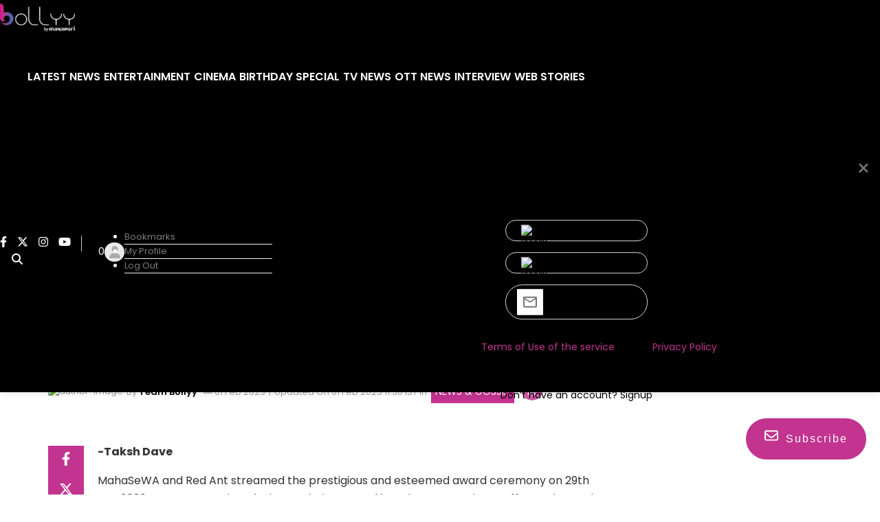

--- FILE ---
content_type: text/html; charset=utf-8
request_url: https://www.google.com/recaptcha/api2/aframe
body_size: 267
content:
<!DOCTYPE HTML><html><head><meta http-equiv="content-type" content="text/html; charset=UTF-8"></head><body><script nonce="pKQdCx_o1sZnNnAV_3DQfg">/** Anti-fraud and anti-abuse applications only. See google.com/recaptcha */ try{var clients={'sodar':'https://pagead2.googlesyndication.com/pagead/sodar?'};window.addEventListener("message",function(a){try{if(a.source===window.parent){var b=JSON.parse(a.data);var c=clients[b['id']];if(c){var d=document.createElement('img');d.src=c+b['params']+'&rc='+(localStorage.getItem("rc::a")?sessionStorage.getItem("rc::b"):"");window.document.body.appendChild(d);sessionStorage.setItem("rc::e",parseInt(sessionStorage.getItem("rc::e")||0)+1);localStorage.setItem("rc::h",'1769542374805');}}}catch(b){}});window.parent.postMessage("_grecaptcha_ready", "*");}catch(b){}</script></body></html>